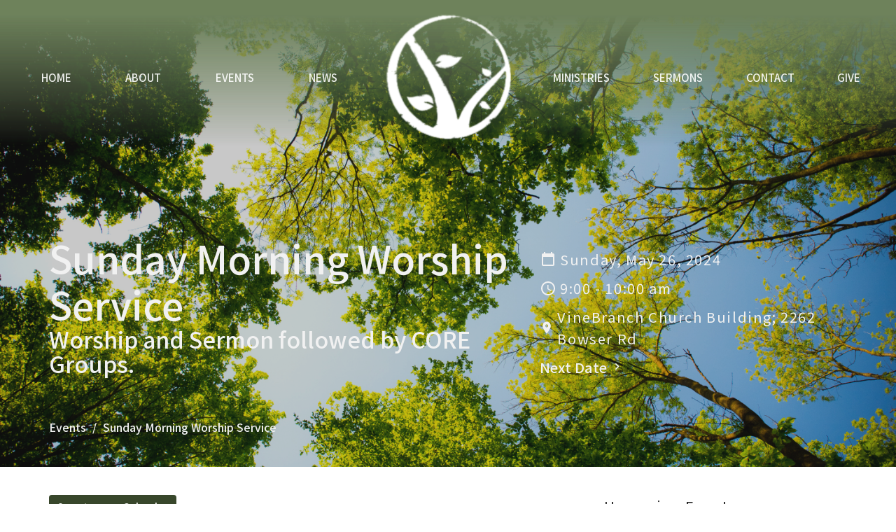

--- FILE ---
content_type: text/html; charset=utf-8
request_url: https://vinebranchcc.com/events/sunday-morning-worship-service/2024-05-26
body_size: 24565
content:
<!DOCTYPE html>
<html lang="en">
  <head>
  <meta charset="UTF-8">
  <meta content="IE=edge,chrome=1" http-equiv="X-UA-Compatible"/>
  <meta content="width=device-width, initial-scale=1.0" name="viewport"/>
  <meta content="VineBranch Community Church" name="author"/>
  <title>
    Sunday Morning Worship Service | VineBranch Community Church
  </title>
  
  
    <meta name="robots" content="index,follow" />
  
  <!-- social meta start -->
  <meta property="og:site_name" content="VineBranch Community Church" />
  <meta property="og:title" content="Sunday Morning Worship Service" />
  <meta property="og:url" content="https://vinebranchcc.com/events/sunday-morning-worship-service/2024-11-10"/>
  <meta property="og:type" content="article" />
  <meta property="og:description" content="A time to gather together to worship God and learn about His word through the sermon. CORE groups following the service give an additional opportunity to connect with one anther and to study the scripture together" />
      <meta property="og:image" content="https://dq5pwpg1q8ru0.cloudfront.net/2024/02/21/05/44/01/c3848688-09c2-4510-bee0-13c21735822b/Untitled%20design%20(1).png" />
    <meta property="og:image:width" content="500" />
    <meta property="og:image:height" content="500" />
  <meta itemprop="name" content="Sunday Morning Worship Service">
<!-- social meta end -->

  <link href="https://dq5pwpg1q8ru0.cloudfront.net/2023/02/02/06/59/18/1d2f5c1c-a37a-44e4-af3f-29f491b115c6/Circle-Logo-color.png" rel="shortcut icon" type="image/x-icon" />
  <meta name="csrf-param" content="authenticity_token" />
<meta name="csrf-token" content="HbmwSNYzIJSBx2dxY2F8cXM2dtPVc5Tp+RnszpVQP1qKXQOqc5s5+ywcYWy/jxNrzvGAjte6Ja4TadgJ2Xethg==" />

  <link rel="preconnect" href="https://fonts.gstatic.com/" crossorigin>
  <link rel="preload" href="/fonts/fontawesome/webfont.woff?v=3.2.1" as="font" type="font/woff" crossorigin>

  <link rel="stylesheet" media="all" href="/themes/stylesheet.css?timestamp=2026-01-24+02%3A41%3A46+-0600" />
  <link rel="stylesheet" media="print" href="https://dq5pwpg1q8ru0.cloudfront.net/assets/print-c1b49d74baf454d41a08041bb7881e34979fe0b297fba593578d70ec8cc515fd.css" />

	<link href="https://fonts.googleapis.com/css?family=Noto+Sans+HK:100,200,300,regular,500,600,700,800,900|Manrope:200,300,regular,500,600,700,800&amp;display=swap" rel="stylesheet" type="text/css" async="async" />
  

  <script src="https://dq5pwpg1q8ru0.cloudfront.net/assets/application-baedfe927b756976bd996cb2c71963c5d82c94e444650affbb4162574b24b761.js"></script>
  <script src="https://dq5pwpg1q8ru0.cloudfront.net/packs/js/application-48235911dc1b5b550236.js"></script>
  <script src="https://cdnjs.cloudflare.com/ajax/libs/handlebars.js/4.7.7/handlebars.min.js" defer="defer"></script>


  <!--[if lt IE 9]>
  <script src="https://dq5pwpg1q8ru0.cloudfront.net/javascripts/html5shiv.js"></script>
  <script src="https://dq5pwpg1q8ru0.cloudfront.net/javascripts/respond.min.js"></script>
  <![endif]-->




  


</head>

  <body class=" body_event_26      relative d-flex flex-column">
      <div class="d-flex ">
        <div class="site-content-container">
    

  <div class="system">
  </div>

  <div id="top-menus-container">
    <div id="top-menus">
  <div id="alert-container">
  </div>


  <div class="js-menus pos pos-t-0 pos-l-0 w-100 z-index-1 js-main-menu-opaque bg-gradient-primary bg-none z-index-navbar">
    
    <div id="main-menu-container">
      
<nav id="main_menu" class="relative main-menu-newbury bg-primary bg-none p-2 p-md-3">
  <div class="bg-gradient-primary pos pos-cover js-main-menu-background-opacity" style="opacity:0.2;"></div>
  <div class="relative d-flex d-block hidden-lg justify-content-center w-100">
    
      
      <a class="main-menu-logo main-menu-newbury-logo my-auto flex-shrink-0" href="/">
        <img alt="VineBranch Community Church" class="logo-size-extra-large" src="https://dq5pwpg1q8ru0.cloudfront.net/2024/02/17/23/52/11/ea4cd4c7-aa1b-45ed-813d-72d1b7f96358/Untitled%20design%20(1).png" />
</a>



      <button type="button" class="btn bg-none p-1 border-0 pos pos-r-0 pos-middle collapsed pr-0" data-toggle="collapse" data-target="#main_menu_collapse" aria-expanded="false">
    <span class="sr-only">Toggle navigation</span>
    <span class="svg-link">
      <svg xmlns="http://www.w3.org/2000/svg" height="24" viewBox="0 0 24 24" width="24">
    <path d="M0 0h24v24H0z" fill="none"></path>
    <path d="M3 18h18v-2H3v2zm0-5h18v-2H3v2zm0-7v2h18V6H3z"></path>
</svg>
 Menu
    </span>
  </button>

  </div>

  <div class="collapse main-menu-collapse-lg text-center" id="main_menu_collapse">


        <ul class="main-menu-list main-menu-newbury-list ">
            
  <li class="menu-item hover-underline-left">
      <a class="menu-link " href="/">Home</a>
  </li>


            
  <li class="menu-item hover-underline-left">
      <a class="menu-link " href="/about">About</a>
  </li>


            
  <li class="menu-item hover-underline-left">
      <a class="menu-link " href="/events">Events</a>
  </li>


            
  <li class="menu-item hover-underline-left">
      <a class="menu-link " href="/news">News</a>
  </li>


        </ul>
        <div class="main-menu-elkhorn-logo-container  hidden-xs hidden-sm hidden-md px-4">
          
      
      <a class="main-menu-logo main-menu-newbury-logo " href="/">
        <img alt="VineBranch Community Church" class="logo-size-extra-large" src="https://dq5pwpg1q8ru0.cloudfront.net/2024/02/17/23/52/11/ea4cd4c7-aa1b-45ed-813d-72d1b7f96358/Untitled%20design%20(1).png" />
</a>


        </div>
        <ul class="main-menu-list main-menu-newbury-list ">
            
  <li class="menu-item hover-underline-left">
      <a class="menu-link " href="/ministries">Ministries</a>
  </li>


            
  <li class="menu-item hover-underline-left">
      <a class="menu-link " href="/media">Sermons</a>
  </li>


            
  <li class="menu-item hover-underline-left">
      <a class="menu-link " href="/contact">Contact</a>
  </li>


            
  <li class="menu-item hover-underline-left">
      <a class="menu-link " href="/give">Give</a>
  </li>


        </ul>
  </div>
</nav>

    </div>
  </div>
</div>

  </div>

  <div id="header-container" class="relative">
    <div id="header" class="header-goodsoil relative  d-flex py-3 py-md-5 bg-cover bg-none logo-offset-extra-large bg-dark" style="background-image:url(&#39;https://dq5pwpg1q8ru0.cloudfront.net/2024/02/18/00/28/00/e73bc9b6-bad3-4aec-a5cd-cdb2121ecddf/Vine%20Branch%20Event%20Graphics%20(6).png&#39;); background-position: ; min-height: 52vh;">
  
  

<div id="page-header-overlay" class="bg-dark pos pos-cover" style="opacity:0.27;" data-header-opacity="0.27"></div>

    <div class="container relative d-flex flex-column mt-5">
      
      <div class="my-auto">
        <div class="d-md-flex pt-5">
          <div>
            <div class="relative d-inline-block break-word">
              <h1 class="header-heading ">
                    Sunday Morning Worship Service
              </h1>
            </div>
                <div class="header-subheading ">
                  Worship and Sermon followed by CORE Groups.
              </div>
          </div>
          <div class="d-flex ml-md-auto">
            <div class="row">
              <div class="col-xs-12">
                
    <div class="d-flex flex-column header-content-middle mt-3 h4" >
      <div class="">

          
            <div class="d-flex align-items-center mb-2">
              <svg xmlns="http://www.w3.org/2000/svg" width="24" height="24" viewBox="0 0 24 24" class="inline-svg mr-1">
<path style="fill:none;" d="M0,0h24v24H0V0z"></path>
<path d="M19,3h-1V1h-2v2H8V1H6v2H5C3.9,3,3,3.9,3,5l0,14c0,1.1,0.9,2,2,2h14c1.1,0,2-0.9,2-2V5C21,3.9,20.1,3,19,3z M19,19H5V8h14  V19z"></path>
</svg>

              Sunday, May 26, 2024
            </div>

            <div class="d-flex align-items-center mb-2">
              <svg xmlns="http://www.w3.org/2000/svg" width="24" height="24" viewBox="0 0 24 24" class="inline-svg mr-1">
    <path d="M11.99 2C6.47 2 2 6.48 2 12s4.47 10 9.99 10C17.52 22 22 17.52 22 12S17.52 2 11.99 2zM12 20c-4.42 0-8-3.58-8-8s3.58-8 8-8 8 3.58 8 8-3.58 8-8 8z"></path>
    <path d="M0 0h24v24H0z" fill="none"></path>
    <path d="M12.5 7H11v6l5.25 3.15.75-1.23-4.5-2.67z"></path>
</svg>

               9:00 - 10:00 am
            </div>

          <div class="d-flex align-items-center mb-2">
            <svg xmlns="http://www.w3.org/2000/svg" width="24" height="24" viewBox="0 0 24 24" class="inline-svg mr-1">
    <path d="M12 2C8.13 2 5 5.13 5 9c0 5.25 7 13 7 13s7-7.75 7-13c0-3.87-3.13-7-7-7zm0 9.5c-1.38 0-2.5-1.12-2.5-2.5s1.12-2.5 2.5-2.5 2.5 1.12 2.5 2.5-1.12 2.5-2.5 2.5z"></path>
    <path d="M0 0h24v24H0z" fill="none"></path>
</svg>

            VineBranch Church Building; 2262 Bowser Rd
          </div>


            <a class="align-items-center text-subheading mx-auto py-1" href="/events/sunday-morning-worship-service/2024-06-02">
              Next Date <!-- Generator: Adobe Illustrator 21.1.0, SVG Export Plug-In . SVG Version: 6.00 Build 0)  --><svg xmlns="http://www.w3.org/2000/svg" xmlns:xlink="http://www.w3.org/1999/xlink" x="0px" y="0px" width="19" height="19" viewBox="0 0 24 24" enable-background="new 0 0 24 24" xml:space="preserve" class="">
<path d="M8.59,16.59L13.17,12L8.59,7.41L10,6l6,6l-6,6L8.59,16.59z"></path>
<path fill="none" d="M0,0h24v24H0V0z"></path>
</svg>

</a>      </div>
    </div>

              </div>
              <div class="col-xs-12">
                

              </div>
            </div>
          </div>
        </div>
      </div>
        <div class="mt-auto pt-5">
          <ol class="header-breadcrumb breadcrumb py-1 d-none d-sm-block">
      <li><a href="/events">Events</a></li>
      <li class="active">Sunday Morning Worship Service</li>
</ol>

        </div>
      
    </div>
  
  
  <!--<div class="pos pos-b-1 pos-l-1">
    <button class="js-play-video-button p-2 bg-none border-0 d-none" style="opacity: 0.5;">
    </button>
    <button class="js-pause-video-button p-2 bg-none border-0 d-none" style="opacity: 0.5;">
    </button>
    <div class="js-loading-video-button">
      <div class="d-flex p-2" style="opacity: 0.5;">
      </div>
    </div>
  </div>-->

</div>



  </div>

  <main role="main" class="content flex-grow-1  event_26 clearfix m-0 p-0">
    




  

  

<div>
    <div id="top-blocks-wrapper">
      
    </div>

    <div id="page_content" class="relative my-5">
      <div class="container">
        
  <div class="event post">
    <div class="row">
      <div class="col-md-8">



        


          <a class="btn btn-secondary mb-3" href="https://vinebranchcc.com/events/sunday-morning-worship-service/2024-05-26.ics">
            Save to your Calendar
</a>
          <div class="article">
            <p>A time to gather together to worship God and learn about His word through the sermon. CORE groups following the service give an additional opportunity to connect with one anther and to study the scripture together</p>
          </div>



        


          

        <div class="d-sm-flex align-items-center my-3">
          
          <div class="social_buttons social-share-buttons d-flex align-items-center">

  <div id="twitter-btn" class="ml-2">
    <a href="http://twitter.com/share" class="twitter-share-button" data-count="none">Tweet</a><script type="text/javascript" src="//platform.twitter.com/widgets.js"></script>
  </div> <!-- /twitter-btn -->

  <div id="linkedin-btn" class="ml-2 mb-1">
  </div>

</div> <!-- /social_btns -->

        </div>
        
      </div>

      <div class="col-md-3 pl-md-4">
        <aside>
  <div class="row">
      <div class="col-sm-6 col-md-12">
        <h2 class="h4 mt-0"><a class="text-body" href="/events">Upcoming Events</a></h2>
        <div class="list-group">
            <a class="list-group-item" href="/events/wednesday-evening-study-prayer-hour/2026-01-28">
              <div class="text-muted text-small text-subheading">Jan 28</div>
              <div>Wednesday Evening Study / Prayer Hour</div>
</a>            <a class="list-group-item" href="/events/fellowship-meal--90/2026-02-01">
              <div class="text-muted text-small text-subheading">Feb  1</div>
              <div>Fellowship Meal</div>
</a>        </div>
      </div>


      <div class="col-sm-6 col-md-12">

        <h2 class="h4 mt-0"><a class="text-body" href="/news">Latest News</a></h2>
        <div class="list-group">
            <a class="list-group-item" href="/news/study-guide">Study Guide </a>
        </div>
      </div>

  </div>

</aside>

      </div>

    </div>
  </div>


      </div>
    </div>

  <div id="bottom-blocks-wrapper">
      
  </div>
</div>

  
  

  </main>


  <div class="footer footer-columns bg-none bg-primary ">
  <div class="bg-footer py-3" style=" min-height: 30vh;">
    <div class="bg-primary pos pos-cover" style="opacity:1.0;"></div>
    <div class="relative container">
      <div class="row d-sm-flex align-items-center flex-wrap my-4">
        <div class="col-sm-12">
          <div class="row">
            
  <div class="col-sm-3">
    <ul class="list-unstyled mb-0 ">
        <li class="mb-3">
            <h2 class="footer-heading ">Location</h2>
          <div class="footer-text">
            2262 Bowser Rd
              <br/>
              Cookeville, TN
              <br/>
              38506 
              <br/>
              <a target="_blank" href="https://www.google.ca/maps?q=2262%20Bowser%20Rd,%20Cookeville,%2038506,%20TN">View on Google Maps</a>
          </div>
        </li>
    </ul>
  </div>

              <div class="col-sm-4">
                
  <div class="mb-3">
    <h2 class="footer-heading ">Contact</h2>

    <ul class="list-unstyled footer-text ">

        <li class="mt-1 d-sm-flex">
          
          <span class="footer-item-label mr-1"><span class="translation_missing" title="translation missing: en.ui.email">Email</span>: </span><a encode="javascript" class="truncate" href="mailto:info@vinebranchcc.com">info@vinebranchcc.com</a>
        </li>
    </ul>
  </div>

              </div>
            

              
  <div class="col-sm-4">
    <h2 class="footer-heading ">Office Hours</h2>
    <div class="footer-text ">
      <p>Mon to Thurs 9AM - 3PM</p>
    </div>
  </div>

          </div>
        </div>
      </div>

        <hr>
      <div class="d-sm-flex row flex-wrap">
        <div class="col-sm-12">
          <div class="row d-sm-flex flex-wrap">
                <div class="col-sm-3 mb-5">
                  

                  
  <div class=''>
    <h2 class="d-none"></h2>
    <ul class='footer-menu list-unstyled'>
    </ul>
  </div>

                </div>
              

              
          </div>
        </div>
      </div>
      <div class="row d-sm-flex align-items-center text-center">
          

  <div class="col-mb-6 mb-5 mt-5 mt-sm-0 my-auto">
    <h2 class="footer-heading ">&nbsp;</h2>
    <ul class="list-unstyled d-flex flex-wrap ">
      
  <li class="social-icon-list-item list-mr-2 mb-2 rounded-sm overflow-hidden d-flex">
    <a class="svg-link social-icon-link" target="_blank" href="https://www.facebook.com/VineBranchCommunityChurch">
      <svg xmlns="http://www.w3.org/2000/svg" xmlns:xlink="http://www.w3.org/1999/xlink" x="0px" y="0px" width="24" height="24" viewBox="0 0 24 24" style="enable-background:new 0 0 24 24;" xml:space="preserve" class="social-icon-svg footer-social-icon"><title>Facebook Icon</title>
<path d="M24,0v24H0V0H24z M20,2.7h-3.3c-2.5,0-4.7,2.1-4.7,4.7v3.3H9.3v4H12V24h4v-9.3h4v-4h-4V8c0-0.8,0.5-1.3,1.3-1.3H20V2.7z"></path>
</svg>

</a>  </li>
  <li class="social-icon-list-item list-mr-2 mb-2 rounded-sm overflow-hidden d-flex">
    <a class="svg-link social-icon-link" target="_blank" href="https://www.youtube.com/@vinebranchcommunitychurch9510">
      <svg xmlns="http://www.w3.org/2000/svg" xmlns:xlink="http://www.w3.org/1999/xlink" x="0px" y="0px" width="24" height="24" viewBox="0 0 24 24" style="enable-background:new 0 0 24 24;" xml:space="preserve" class="social-icon-svg footer-social-icon"><title>Youtube Icon</title>
<polygon points="10.7,9.1 14.5,12 10.7,14.9 "></polygon>
<path d="M24,0H0v24h24.1L24,0z M18.8,18.4c-0.5,0.1-3.6,0.3-6.8,0.3s-6.3,0-6.8-0.3C3.9,18,3.5,15.1,3.5,12s0.4-6,1.7-6.4  C5.7,5.3,8.9,5.2,12,5.2s6.3,0.1,6.8,0.3c1.3,0.4,1.7,3.3,1.7,6.4C20.4,15.1,20.1,18,18.8,18.4z"></path>
</svg>

</a>  </li>
  <li class="social-icon-list-item list-mr-2 mb-2 rounded-sm overflow-hidden d-flex">
    <a class="svg-link social-icon-link" target="_blank" href="https://tithely.app.link/vinebranch-community-church">
      <svg xmlns="http://www.w3.org/2000/svg" xmlns:xlink="http://www.w3.org/1999/xlink" x="0px" y="0px" width="24" height="24" viewBox="0 0 24 24" style="enable-background:new 0 0 24 24;" xml:space="preserve" class="social-icon-svg footer-social-icon"><title>Mobile App Icon</title>
<rect x="10.3" y="18.8" width="3.3" height="0.8"></rect>
<rect x="7.6" y="5.2" width="8.9" height="11.9"></rect>
<path d="M24,0H0v24h24V0z M17.9,18.8c0,1.3-1.1,2.5-2.5,2.5H8.7c-1.5,0-2.5-1.1-2.5-2.5V5.2c0-1.3,1.1-2.5,2.5-2.5h6.8  C17,2.7,18,3.8,18,5.2v13.6H17.9z"></path>
</svg>

</a>  </li>

    </ul>
  </div>

          
      </div>
      <div class="d-sm-flex align-items-center">
        <div class="small text-center text-sm-left mb-3 mb-sm-0">
&copy; 2026 VineBranch Community Church. All Rights Reserved.
| 
  <a class="" href="/login">Login</a>

</div>

  <a class="footer-saywarding d-flex align-items-center ml-auto justify-content-center" href="https://get.tithe.ly" target="_blank">
    powered by<svg xmlns="http://www.w3.org/2000/svg" width="80" height="81" viewBox="0 0 294 81" fill="none" class="ml-1">
<g clip-path="url(#clip0)">
<path d="M38.3656 40.6225C45.0944 37.8784 50.0899 31.9318 50.7101 24.956L50.7781 23.4143C50.7781 13.9488 45.9785 5.58065 38.5021 0C31.0257 5.58065 25.9532 13.9988 25.9532 23.4643L26.0212 25.0059C26.6414 31.9817 31.6368 37.8784 38.3656 40.6225Z" fill="white"></path>
<path d="M35.2308 51.6244C34.8587 50.1633 34.2655 48.8742 33.621 47.5402C32.1415 44.5 29.9902 41.85 27.3579 39.7899C23.4914 36.6973 18.4669 34.9805 13.5286 34.9805H0C0.0245386 36.6893 0 38.3986 0 40.1076C0.142852 43.1069 0.881191 46.0521 2.18755 48.7563C3.66709 51.7965 5.81833 54.4464 8.45064 56.5156C12.2576 59.5606 17.1295 61.4979 22.0243 61.4979H35.5127C35.5127 57.8118 35.6847 53.4062 35.2308 51.6244Z" fill="white"></path>
<path d="M42.5478 47.5402C41.9028 48.8742 41.309 50.1633 40.9365 51.6244C40.5802 53.0221 40.6093 56.0341 40.6384 59.047C40.6464 59.8751 40.6544 60.7032 40.6544 61.4979H40.6225V66.1851L40.0583 80.1165H42.5972C42.6269 79.6703 42.6567 79.2172 42.6868 78.759C42.9419 74.8726 43.2209 70.6234 43.7256 67.1399C44.2898 63.2458 48.5577 61.5647 51.6244 61.4979H54.1549C59.0542 61.4979 63.9305 59.5606 67.7409 56.5156C70.3755 54.4464 72.5287 51.7965 74.0096 48.7563C75.3171 46.0521 76.0561 43.1069 76.1991 40.1076C76.1991 39.5379 76.1964 38.9682 76.1937 38.3985C76.1882 37.2591 76.1827 36.1197 76.1991 34.9805H62.6583C57.7156 34.9805 52.6866 36.6973 48.8165 39.7899C46.1819 41.85 44.0287 44.5 42.5478 47.5402Z" fill="white"></path>
<path d="M204.136 62.5399C201.501 62.5399 199.085 62.5399 196.596 62.5399C196.596 58.7859 196.596 55.1055 196.596 51.4987C196.596 49.3641 196.596 47.2294 196.596 45.0948C196.523 41.8561 195.059 39.9423 192.351 39.2798C189.569 38.6173 186.494 39.7951 185.469 42.4449C184.518 44.9476 184.005 47.7447 183.859 50.3946C183.566 54.3694 183.786 58.3442 183.786 62.4662C181.297 62.4662 178.954 62.4662 176.465 62.4662C176.465 48.628 176.465 34.8633 176.465 20.9515C178.881 20.9515 181.224 20.9515 183.786 20.9515C183.786 26.1776 183.786 31.3302 183.786 37.0716C187.373 32.5079 191.765 31.6246 196.67 32.8759C200.842 33.9064 203.697 36.9244 203.99 41.1936C204.356 46.935 204.21 52.6764 204.283 58.4178C204.136 59.7428 204.136 61.0677 204.136 62.5399ZM225.585 32.6551C216.508 31.0357 209.187 36.0411 207.87 44.7268C206.479 54.0014 211.676 61.8774 220.095 62.9079C230.051 64.1592 235.687 58.8595 236.273 53.9277C235.175 53.6333 234.077 53.3389 232.979 53.0445C231.807 52.75 230.636 52.4556 229.538 52.2348C228.001 56.4304 223.975 57.0929 220.827 56.4304C218.411 55.9888 215.41 53.4861 215.41 49.7321C222.511 49.7321 229.684 49.7321 236.858 49.7321C238.396 41.488 233.418 34.0536 225.585 32.6551ZM222.584 38.1757C226.171 38.3229 228.66 40.6047 228.879 44.0643C224.487 44.0643 220.095 44.0643 215.556 44.0643C216.142 40.3839 218.997 38.0285 222.584 38.1757ZM119.586 62.5399C122.294 62.5399 124.857 62.5399 127.565 62.5399C127.565 51.1307 127.565 39.8687 127.565 28.3858C131.738 28.3858 135.764 28.3858 139.79 28.3858C139.79 25.9568 139.79 23.7486 139.79 21.4667C128.883 21.4667 118.049 21.4667 107.288 21.4667C107.288 23.8222 107.288 26.104 107.288 28.4595C111.387 28.4595 115.34 28.4595 119.586 28.4595C119.586 40.0159 119.586 51.2779 119.586 62.5399ZM263.944 35.1578C267.238 43.3282 270.459 51.4987 273.753 59.5955C274.266 60.8469 274.339 61.951 273.753 63.2759C272.436 66.5147 271.191 69.827 269.873 73.3602C272.07 73.3602 273.9 73.2866 275.803 73.3602C277.194 73.4338 277.779 72.9185 278.292 71.6672C282.977 59.4483 287.662 47.1558 292.42 34.9369C292.64 34.3481 292.859 33.6856 293.079 32.8759C290.956 32.8759 289.053 32.9495 287.15 32.8759C285.905 32.8023 285.246 33.1704 284.807 34.4953C282.977 39.427 281.074 44.2851 279.17 49.2168C278.877 49.9529 278.585 50.6154 278.219 51.6459C275.949 45.6101 273.9 39.9423 271.704 34.3481C271.484 33.8328 270.971 33.0231 270.532 33.0231C268.117 32.8759 265.701 32.9495 263.065 32.9495C263.431 33.8328 263.724 34.4953 263.944 35.1578ZM170.755 56.2832C167.608 57.0929 165.631 55.6943 165.338 52.4556C165.192 50.3946 165.265 48.3336 165.265 46.1989C165.265 43.9171 165.265 41.5616 165.265 39.1326C167.9 39.1326 170.243 39.1326 172.585 39.1326C172.585 36.998 172.585 35.0105 172.585 32.8023C170.097 32.8023 167.754 32.8023 165.265 32.8023C165.265 29.858 165.265 27.0609 165.265 24.2638C162.63 24.2638 160.287 24.2638 157.725 24.2638C157.725 27.1345 157.725 29.858 157.725 32.8759C155.968 32.8759 154.431 32.8759 152.82 32.8759C152.82 35.0842 152.82 36.998 152.82 39.2062C154.504 39.2062 156.115 39.2062 157.798 39.2062C157.798 40.1631 157.798 40.8992 157.798 41.6352C157.798 45.7573 157.725 49.8057 157.871 53.9277C158.018 57.9026 159.848 60.9205 163.728 62.3926C166.436 63.3495 169.218 63.3495 172 62.6135C172.439 62.5399 173.025 61.951 173.025 61.6566C172.951 59.7428 172.732 57.829 172.512 55.6943C171.707 55.9152 171.268 56.136 170.755 56.2832ZM253.695 62.5399C256.184 62.5399 258.527 62.5399 260.943 62.5399C260.943 48.628 260.943 34.7897 260.943 20.8779C258.454 20.8779 256.184 20.8779 253.695 20.8779C253.695 34.9369 253.695 48.7016 253.695 62.5399ZM142.865 62.5399C145.354 62.5399 147.696 62.5399 150.039 62.5399C150.039 52.6028 150.039 42.813 150.039 32.9495C147.623 32.9495 145.28 32.9495 142.865 32.9495C142.865 42.9602 142.865 52.75 142.865 62.5399ZM141.767 23.9694C141.84 26.6193 143.816 28.5331 146.452 28.5331C149.16 28.5331 151.137 26.6193 151.137 23.9694C151.21 21.2459 149.16 19.3321 146.378 19.3321C143.67 19.3321 141.693 21.3195 141.767 23.9694ZM248.425 58.4914C248.425 55.8415 246.448 53.9277 243.74 53.9277C241.031 53.9277 239.201 55.8415 239.201 58.565C239.201 61.2885 241.031 63.0551 243.813 63.0551C246.521 63.0551 248.425 61.2149 248.425 58.4914Z" fill="white"></path>
</g>
<defs>
<clipPath id="clip0">
<rect width="293.079" height="80.1165" fill="white"></rect>
</clipPath>
</defs>
</svg>

    <div class="sr-only">
      Website Developed by Tithely
    </div>
  </a>

      </div>
    </div>
  </div>
</div>




  
    <div id="giving-widget-script">
        <script src="https://tithe.ly/widget/v3/give.js?3"></script>
  <script>var tw = create_tithely_widget();</script>

    </div>
  <![CDATA[[base64]--e16d30180e62b0a4450419b1091a0d45048da044]]>

  <div id="pyv-pop-up-container">
    
  </div>
</div>

      </div>
    <!-- Modal -->
    <div class="modal fade my-5 system" id="form-modal" tabindex="-1" role="dialog" aria-labelledby="form-modal" data-backdrop="static">
      <div class="modal-dialog modal-lg" role="document">
        <div class="modal-content px-3 py-3">
        </div>
      </div>
    </div>
    <div id="vue-form-modal" class="system"></div>
    

  </body>
</html>
